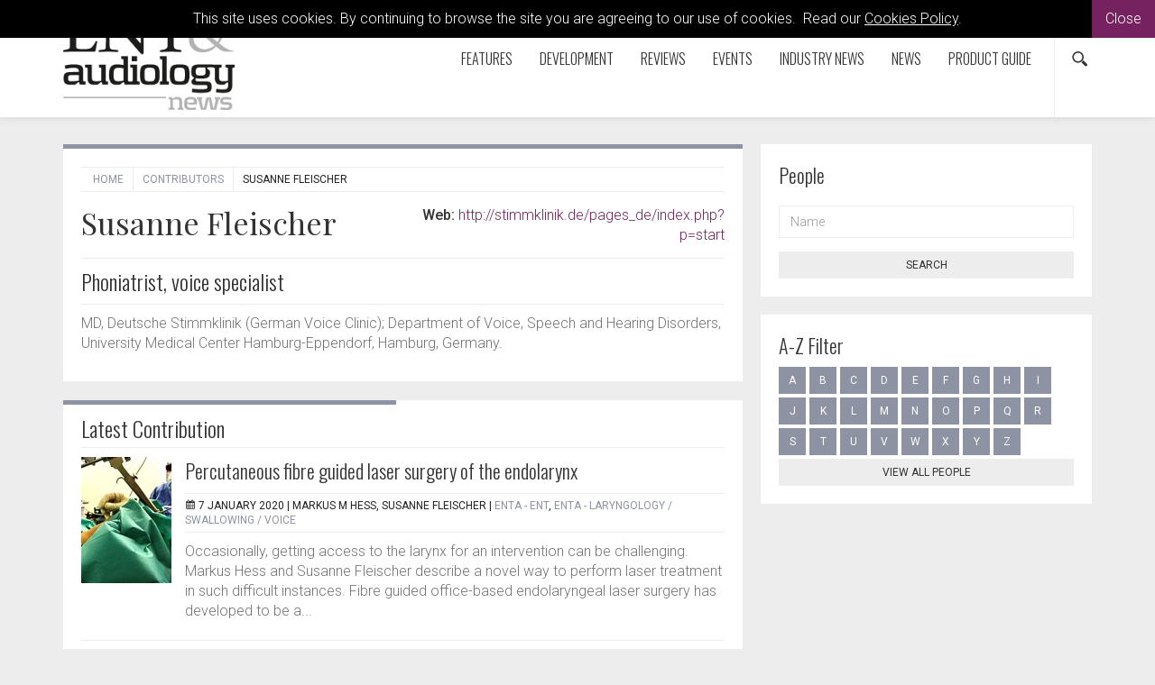

--- FILE ---
content_type: text/html; charset=utf-8
request_url: https://www.entandaudiologynews.com/contributors/person/susanne-fleischer
body_size: 7950
content:

<!doctype html>
  	<html class="no-js" lang="en" id="site">
	<head>
		<meta http-equiv="X-UA-Compatible" content="IE=edge">
		


<!-- Google Tag Manager -->
<script>(function(w,d,s,l,i){w[l]=w[l]||[];w[l].push({'gtm.start':
new Date().getTime(),event:'gtm.js'});var f=d.getElementsByTagName(s)[0],
j=d.createElement(s),dl=l!='dataLayer'?'&l='+l:'';j.async=true;j.src=
'https://www.googletagmanager.com/gtm.js?id='+i+dl;f.parentNode.insertBefore(j,f);
})(window,document,'script','dataLayer','GTM-WTS89NZ');</script>
<!-- End Google Tag Manager -->

<meta charset="utf-8"/>

 

<meta name="viewport" content="width=device-width, initial-scale=1, maximum-scale=1">
<meta name="format-detection" content="telephone=no">

<link rel="apple-touch-icon" sizes="180x180" href="/images/favicons/apple-touch-icon.png">
<link rel="icon" type="image/png" href="/images/favicons/favicon-32x32.png" sizes="32x32">
<link rel="icon" type="image/png" href="/images/favicons/favicon-16x16.png" sizes="16x16">
<link rel="manifest" href="/images/favicons/manifest.json">
<link rel="mask-icon" href="/images/favicons/safari-pinned-tab.svg" color="#5bbad5">
<link rel="shortcut icon" href="/images/favicons/favicon.ico">
<meta name="msapplication-config" content="/images/favicons/browserconfig.xml">
<meta name="theme-color" content="#ffffff">



<meta property="og:title" content="Susanne Fleischer" />
<meta property="og:type" content="website" />
<meta property="og:url" content="https://www.entandaudiologynews.com/contributors/person/susanne-fleischer" />
<meta property="og:site_name" content="ENT &amp; Audiology News" />
<meta property="og:description" /> 
<meta property="fb:app_id" content="168587643508744" />






<link rel="canonical" data-shared="True" data-doctype="personProfile" href="https://www.entandaudiologynews.com/contributors/person/susanne-fleischer"/>

  
 
<script type='application/ld+json'> 
	{
		"@context":"http:\/\/schema.org",
		"@type":"WebSite",
		"url":"http://www.entandaudiologynews.com",
		"name":"ENT &amp; Audiology News", 
		"potentialAction":{
			"@type":"SearchAction",
			"target":"http://www.entandaudiologynews.comhttps://www.entandaudiologynews.com/search/?search={search_term_string}",
			"query-input":"required name=search_term_string"
		} 
	}
</script>

<script type='application/ld+json'>
	{
	  "@context": "http://schema.org",
	  "@type": "Organization",
	  "url":"http://www.entandaudiologynews.com",
	  "sameAs": [
	    "https://www.facebook.com/Attacats/",
	    "https://www.linkedin.com/company/attacat",
	    "https://twitter.com/attacats"
	  ],
	  "name":"ENT &amp; Audiology News",
	  "logo": "http://www.attacat.co.uk/wp-content/uploads/2015/12/Attacat-Logo.png"
	} 
</script>


<link href="https://fonts.googleapis.com/css?family=Roboto:300,400,500" rel="stylesheet">
<link href="https://fonts.googleapis.com/css?family=Oswald:300,400,700" rel="stylesheet">
<link href="https://fonts.googleapis.com/css?family=Playfair+Display" rel="stylesheet">

<link rel="stylesheet" href="/css/global.gulp.min.css?v=3" /> 
<link rel="stylesheet" href="/css/theme.gulp.min.css?v=3" /> 
<script src="/scripts/global.gulp.min.js?v=2"></script>

<!--[if lt IE 9]>
<script src="/scripts/IEHtml5.gulp.min.js"></script> 
<![endif]-->  

<noscript>
    <style>
    .simplebar, [data-simplebar-direction] {
        overflow: auto;
    }
    .breadcrumb-responsive ul {
        height: auto;
    }
    </style>
</noscript>



<!-- Google tag (gtag.js) -->
<script async src="https://www.googletagmanager.com/gtag/js?id=G-NY491S3SZ6"></script>
<script>
  window.dataLayer = window.dataLayer || [];
  function gtag(){dataLayer.push(arguments);}
  gtag('js', new Date());

  gtag('config', 'G-NY491S3SZ6');
</script>
 
<script async='async' src='https://www.googletagservices.com/tag/js/gpt.js'></script>
<script>
  var googletag = googletag || {};
  googletag.cmd = googletag.cmd || [];
</script>



   	</head>
	<!--[if lt IE 7]> <body class="lt-ie10 lt-ie9 lt-ie8 lt-ie7 personProfile theme-gray-light"> <![endif]-->
	<!--[if IE 7]> <body class="lt-ie10 lt-ie9 lt-ie8 personProfile theme-gray-light"> <![endif]-->
	<!--[if IE 8]> <body class="lt-ie10 lt-ie9  personProfile theme-gray-light"> <![endif]-->
	<!--[if IE 9]> <body class="lt-ie10 personProfile theme-gray-light"> <![endif]-->
	<!--[if gt IE 9]><!-->
	<body class="personProfile theme-gray-light" data-gkey="AIzaSyC4ECCkt64mQSl9hwsCW5Av783F_7TzbkI">
		<!--<![endif]-->
	
	

<!-- Google Tag Manager (noscript) -->
<noscript><iframe src="https://www.googletagmanager.com/ns.html?id=GTM-WTS89NZ"
height="0" width="0" style="display:none;visibility:hidden"></iframe></noscript>
<!-- End Google Tag Manager (noscript) -->
	

<div class="cookieMessage">
    <div class="cookieMessageInfo">
        This site uses cookies. By continuing to browse the site you are agreeing to our use of cookies.  &nbsp;Read our <a href="/cookie-policy/" target="_blank">Cookies Policy</a>.
    </div>
    <span class="cookieMessageClose">Close</span>
</div>

	
		<div class="nav-container">
			
			<!-- PageHeader -->
			 
<div class="top-padding"></div>
<div class="mobile-menu-cover"></div>
<div class="container-fluid at-top " id="barHeader">
    <div class="container">
        <div class="row">
            <div class="col-xs-2 col-sm-2 col-md-2 icon-left visible-mobile-nav">
                <a class="btn btn-default btn-sm bg-none pull-left menu-open"><span class="glyphicon icon-gecko-show-lines"></span></a> 
            </div>
            <div class="col-xs-8 col-sm-8 col-md-8 col-lg-3  logo-container">
                
    <div id="logo">
    	<a class="" href="https://www.entandaudiologynews.com/"><img alt="ENT &amp; Audiology News" src="/media/2700/enta_logo.png" width="190"></a> 
    </div>


            </div>
            <div class="col-xs-2 icon-right visible-mobile-nav search-mobile">
    <div class="btn-group pull-right">
        <a class="btn btn-sm btn-default bg-none search-trigger" data-toggle="dropdown"><span class="glyphicon icon-gecko-search"></span></a>
        <div class="dropdown-menu search animate-250 fadeIn">
            <div id="searchTrigger">
                <form action="/search" role="search" novalidate="novalidate">
                    <div class="input-group">
                        <input type="text" name="search" class="form-control valid" placeholder="Search our site" aria-invalid="false">
                        <span class="input-group-btn">
                            <button class="btn btn-default" type="submit" id="searchMenu" ><span class="glyphicon icon-gecko-search"></span></button>
                        </span>
                    </div>
                </form>
            </div>
        </div>
    </div>
</div>
            <div class="col-lg-9" id="barMainNav"> 
                <div class="navWrapper mobile-nav left">
                    
<nav class="navbar navbar-default pull-right" role="navigation">
	<div class="navbar-header">

        <div id="main-navbar-collapse">
            <ul class="nav navbar-nav navbar-right PartialsNavMain">
                




<li class="dropdown  PartialsNavChildBlock ">
 
 
        <a href="https://www.entandaudiologynews.com/features/" class="dropdown-toggle ">
            Features  
                <span class="visible-xs visible-sm  glyphicon icon-gecko-chevron-right pull-right mt-5"></span>
        </a>
            <ul class="dropdown-menu">
               <li class="mobile-menu-item"> <a class="btn-mobilenav menu-back">Close<span class="glyphicon icon-gecko-delete pull-right"></span></a></li>
                 <li class="mobile-menu-item"> 
                    <a href="https://www.entandaudiologynews.com/features/">
                        Features   
                    </a>
                </li> 




<li class="  PartialsNavChildBlock ">
 
 
        <a href="https://www.entandaudiologynews.com/features/ent-features/" class="">
            ENT features  
        </a>
</li>







<li class="  PartialsNavChildBlock ">
 
 
        <a href="https://www.entandaudiologynews.com/features/audiology-features/" class="">
            Audiology features  
        </a>
</li>







<li class="  PartialsNavChildBlock ">
 
 
        <a href="https://www.entandaudiologynews.com/features/history-of-ent/" class="">
            History of ENT  
        </a>
</li>







<li class="  PartialsNavChildBlock ">
 
 
        <a href="https://www.entandaudiologynews.com/features/balance-and-vestibular-disorders-issue-i/" class="">
            Balance and vestibular disorders Issue I  
        </a>
</li>







<li class="  PartialsNavChildBlock ">
 
 
        <a href="https://www.entandaudiologynews.com/features/implantation-otology-inner-ear-therapeutics-issue-i/" class="">
            Implantation Otology &amp; Inner Ear Therapeutics Issue I  
        </a>
</li>







<li class="  PartialsNavChildBlock ">
 
 
        <a href="https://www.entandaudiologynews.com/features/rhinology-issue-i/" class="">
            Rhinology Issue I  
        </a>
</li>







<li class="  PartialsNavChildBlock ">
 
 
        <a href="https://www.entandaudiologynews.com/features/paediatrics-issue-i/" class="">
            Paediatrics Issue I  
        </a>
</li>







<li class="  PartialsNavChildBlock ">
 
 
        <a href="https://www.entandaudiologynews.com/features/head-neck-issue-i/" class="">
            Head &amp; Neck Issue I  
        </a>
</li>







<li class=" last PartialsNavChildBlock ">
 
 
        <a href="https://www.entandaudiologynews.com/features/how-i-do-it-issue-i/" class="">
            How I do it Issue I  
        </a>
</li>



            </ul>
</li>







<li class="dropdown  PartialsNavChildBlock ">
 
 
        <a href="https://www.entandaudiologynews.com/development/" class="dropdown-toggle ">
            Development  
                <span class="visible-xs visible-sm  glyphicon icon-gecko-chevron-right pull-right mt-5"></span>
        </a>
            <ul class="dropdown-menu">
               <li class="mobile-menu-item"> <a class="btn-mobilenav menu-back">Close<span class="glyphicon icon-gecko-delete pull-right"></span></a></li>
                 <li class="mobile-menu-item"> 
                    <a href="https://www.entandaudiologynews.com/development/">
                        Development   
                    </a>
                </li> 




<li class="  PartialsNavChildBlock ">
 
 
        <a href="https://www.entandaudiologynews.com/development/how-i-do-it/" class="">
            How I Do It  
        </a>
</li>







<li class="  PartialsNavChildBlock ">
 
 
        <a href="https://www.entandaudiologynews.com/development/global-health/" class="">
            Global Health  
        </a>
</li>







<li class="  PartialsNavChildBlock ">
 
 
        <a href="https://www.entandaudiologynews.com/development/interviews/" class="">
            Interviews  
        </a>
</li>







<li class="  PartialsNavChildBlock ">
 
 
        <a href="https://www.entandaudiologynews.com/development/spotlight-on-innovation/" class="">
            Spotlight on Innovation  
        </a>
</li>







<li class="  PartialsNavChildBlock ">
 
 
        <a href="https://www.entandaudiologynews.com/development/trainee-matters/" class="">
            Trainee Matters  
        </a>
</li>







<li class="  PartialsNavChildBlock ">
 
 
        <a href="https://www.entandaudiologynews.com/development/potters-soapbox/" class="">
            Potter&#39;s Soapbox  
        </a>
</li>







<li class=" last PartialsNavChildBlock ">
 
 
        <a href="https://www.entandaudiologynews.com/development/valeries-travels/" class="">
            Valerie&#39;s Travels  
        </a>
</li>



            </ul>
</li>







<li class="dropdown  PartialsNavChildBlock ">
 
 
        <a href="https://www.entandaudiologynews.com/reviews/" class="dropdown-toggle ">
            Reviews  
                <span class="visible-xs visible-sm  glyphicon icon-gecko-chevron-right pull-right mt-5"></span>
        </a>
            <ul class="dropdown-menu">
               <li class="mobile-menu-item"> <a class="btn-mobilenav menu-back">Close<span class="glyphicon icon-gecko-delete pull-right"></span></a></li>
                 <li class="mobile-menu-item"> 
                    <a href="https://www.entandaudiologynews.com/reviews/">
                        Reviews   
                    </a>
                </li> 




<li class="  PartialsNavChildBlock ">
 
 
        <a href="https://www.entandaudiologynews.com/reviews/book-reviews/" class="">
            Book Reviews  
        </a>
</li>







<li class="  PartialsNavChildBlock ">
 
 
        <a href="https://www.entandaudiologynews.com/reviews/journal-reviews/" class="">
            Journal Reviews  
        </a>
</li>







<li class=" last PartialsNavChildBlock ">
 
 
        <a href="https://www.entandaudiologynews.com/reviews/tech-reviews/" class="">
            Tech Reviews  
        </a>
</li>



            </ul>
</li>







<li class="  PartialsNavChildBlock ">
 
 
        <a href="https://www.entandaudiologynews.com/events/" class="">
            Events  
        </a>
</li>







<li class="  PartialsNavChildBlock ">
 
 
        <a href="https://www.entandaudiologynews.com/industry-news/" class="">
            Industry News  
        </a>
</li>







<li class="  PartialsNavChildBlock ">
 
 
        <a href="https://www.entandaudiologynews.com/news/" class="">
            News  
        </a>
</li>







<li class=" last PartialsNavChildBlock ">
 
 
        <a href="https://www.entandaudiologynews.com/product-guide/" class="">
            Product Guide  
        </a>
</li>



                
                <li class="search-icon hidden-mobile-nav"><div class="btn-group pull-right">
    <a class="btn btn-sm btn-default bg-none search-trigger" data-toggle="dropdown" aria-expanded="false"><span class="glyphicon icon-gecko-search"></span></a>
    <div class="dropdown-menu search animate-250 fadeIn">
        <div id="searchTrigger">
            <form action="/search" role="search" novalidate="novalidate">
                <div class="input-group">
                    <input type="text" name="search" class="form-control valid" placeholder="Search our site" aria-invalid="false">
                    <span class="input-group-btn">
                        <button class="btn btn-default" type="submit" id="searchMenu"><span class="glyphicon icon-gecko-search"></span></button>
                    </span>
                </div>
            </form>
        </div>
    </div>
</div> </li>
            </ul>
        </div>

  </div>
</nav>
 
                </div> 
            </div> 
        </div> 
    </div> 
</div>




<div class="heading-grad hidden-sm hidden-xs at-top"></div>
 
			<!-- Page content -->
			
 



 
<div class="container">
	<div class="  clearfix">
		<div class="row">
			<div class="col-sm-8 main-content"> 

				  
<div class="page-header clearfix animate onScreen delay-250 fadeIn ">
	 
<div class="breadcrumb-responsive">
    <ul data-simplebar-direction="horizontal">
        <li> <a href="/">  Home </a> </li>
            <li>
                    <a href="https://www.entandaudiologynews.com/contributors/">
                        Contributors
                    </a>
            </li>
        <li class="active">Susanne Fleischer</li>
    </ul>
</div>  
	
<div class="row person-social">
    <div class="col-sm-6">
        <h1>Susanne Fleischer</h1>
    </div>

    <div class="col-sm-6 text-right">
        <div class="">
                
                
                
                
                 
        </div>
        <div class="mt-20">
                <div> <strong>Web:</strong> <a href="http://stimmklinik.de/pages_de/index.php?p=start" target="_blank">http://stimmklinik.de/pages_de/index.php?p=start</a> </div>
                                </div>
    </div>
</div>

 
	  
	 
	
 <hr>
 <h2>Phoniatrist, voice specialist</h2>
	<hr>
	<p>MD, Deutsche Stimmklinik (German Voice Clinic); Department of Voice, Speech and Hearing Disorders, University Medical Center Hamburg-Eppendorf, Hamburg, Germany.</p> 
 
</div> 
				<div class="body-text">
					
  

<div class="media animate onScreen delay-250 fadeIn">
    <div class="boxedItem">
        <div class="color-stripe"></div>
        <h2>Latest Contribution</h2>
        <hr class="mb-20"> 
        <div >
  
<div class="media infiniteScrollItem"> 
		<div class="media-left">
			<a class="" href="https://www.entandaudiologynews.com/development/how-i-do-it/post/percutaneous-fibre-guided-laser-surgery-of-the-endolarynx" > 
					<img class="media-object" src="/media/18681/entjf20-hidi-figure-1.jpg?anchor=center&amp;mode=crop&amp;width=100&amp;height=140&amp;rnd=132204627970000000" alt="How I Do It surgery picture"/>  
			</a> 
		</div> 

	<div class="media-body">
		<h2 class="media-heading h3" data-mh="heading">
			<a href="https://www.entandaudiologynews.com/development/how-i-do-it/post/percutaneous-fibre-guided-laser-surgery-of-the-endolarynx">Percutaneous fibre guided laser surgery of the endolarynx</a>
		</h2> 
		 
<div class="post-meta"> 
		<span class="glyphicon icon-gecko-calendar"></span>
		<meta itemprop="datePublished" content="2020-01-07T12:00"/>
		7 January 2020
		 |  <span itemprop="author" itemscope itemtype="http://schema.org/Person"><span itemprop="name">Markus M Hess, Susanne  Fleischer</span> </span>
 
		 
 
			   
		 
 |

	<a href="https://www.entandaudiologynews.com/development/how-i-do-it/?cat=12229">ENTA - ENT</a>, 	<a href="https://www.entandaudiologynews.com/development/how-i-do-it/?cat=6776">ENTA - Laryngology / Swallowing / Voice</a>

			 
		
</div>
			  
		<p>Occasionally, getting access to the larynx for an intervention can be challenging. Markus Hess and Susanne Fleischer describe a novel way to perform laser treatment in such difficult instances. Fibre guided office-based endolaryngeal laser surgery has developed to be a...</p>
		 
	</div>  
	
	<hr/>
</div>   
<div class="media infiniteScrollItem"> 
		<div class="media-left">
			<a class="" href="https://www.entandaudiologynews.com/development/how-i-do-it/post/recurrent-respiratory-papilloma-treatment-in-the-office" > 
					<img class="media-object" src="/media/13050/hidi-fig-3.png?anchor=center&amp;mode=crop&amp;width=100&amp;height=140&amp;rnd=131805465240000000" alt=""/>  
			</a> 
		</div> 

	<div class="media-body">
		<h2 class="media-heading h3" data-mh="heading">
			<a href="https://www.entandaudiologynews.com/development/how-i-do-it/post/recurrent-respiratory-papilloma-treatment-in-the-office">Recurrent respiratory papilloma treatment in the office</a>
		</h2> 
		 
<div class="post-meta"> 
		<span class="glyphicon icon-gecko-calendar"></span>
		<meta itemprop="datePublished" content="2018-09-01T12:00"/>
		1 September 2018
		 |  <span itemprop="author" itemscope itemtype="http://schema.org/Person"><span itemprop="name">Markus M Hess, Susanne  Fleischer</span> </span>
 
		 
 
			   
		 
 |

	<a href="https://www.entandaudiologynews.com/development/how-i-do-it/?cat=6776">ENTA - Laryngology / Swallowing / Voice</a>

			 
		
</div>
			  
		<p>In this interesting new article, Markus Hess and Susanne Fleischer describe their technique for managing recurrent laryngeal papillomatosis in an outpatient setting using channelled endoscopes. The recurrent respiratory papillomatosis (RRP) of the larynx is a chronic HPV-associated viral disease. Clinical...</p>
		 
	</div>  
	
	<hr/>
</div>   
<div class="media infiniteScrollItem"> 
		<div class="media-left">
			<a class="" href="https://www.entandaudiologynews.com/development/how-i-do-it/post/ktp-laser-in-the-office" > 
					<img class="media-object" src="/media/5004/hidi_hess_fig-3c.png?anchor=center&amp;mode=crop&amp;width=100&amp;height=140&amp;rnd=131474443440000000" alt=""/>  
			</a> 
		</div> 

	<div class="media-body">
		<h2 class="media-heading h3" data-mh="heading">
			<a href="https://www.entandaudiologynews.com/development/how-i-do-it/post/ktp-laser-in-the-office">KTP laser in the office</a>
		</h2> 
		 
<div class="post-meta"> 
		<span class="glyphicon icon-gecko-calendar"></span>
		<meta itemprop="datePublished" content="2016-03-01T12:00"/>
		1 March 2016
		 |  <span itemprop="author" itemscope itemtype="http://schema.org/Person"><span itemprop="name">Markus M Hess, Susanne  Fleischer, Kim Ah-See (Prof)</span> </span>
 
		 
 
			   
		 
 |

	<a href="https://www.entandaudiologynews.com/development/how-i-do-it/?cat=6776">ENTA - Laryngology / Swallowing / Voice</a>

			 
		
</div>
			  
		<p>KTP laser surgery offers a new way of selectively targeting microvasculature within laryngeal lesions and leaving normal surrounding tissues like epithelium and lamina propria intact – and thus preserving physiological phonation. This kind of selective photoangiolysis can be performed in...</p>
		 
	</div>  
	
	<hr/>
</div>         </div>
        
        

 
    </div>
</div>
			
				</div> 
				<div class="clearfix"></div>
			</div>
			
				<div class="col-sm-4 side-content animate onScreen delay-250 fadeIn">
					<div class="stick" data-sticktop="160">
						
						

<div class="sidebarItems " > 



	
<div class="sidebarItem mb-20 onScreen delay-250 fadeIn categoryGroupFilter sidebarItem "> 
<div class="sidebarItemLabel h3">People</div>
	<form action="https://www.entandaudiologynews.com/contributors/" class="clearfix">

         
		 

            <div class="form-group lone-name"> 
                <label for="term" class="control-label sr-only">Name</label>
                <input type="text" class="form-control" id="name" name="name" placeholder="Name"> 
            </div>

		 <input type="hidden" id="past" name="past"/> 
		 
 
		<button type="submit" id="submit" class="btn btn-default btn-block btn-md btn-slide-right mt-10">Search</button>
	</form>
</div>





	


<div class="sidebarItem mb-20 onScreen delay-250 fadeIn peopleAZ">

<div class="peopleAzHeader sidebarItemLabel">A-Z Filter</div>	
	<div class="letters clearfix">
				 
<a class="btn btn-default" href='https://www.entandaudiologynews.com/contributors/?letter=A&Cat='>A</a><a class="btn btn-default" href='https://www.entandaudiologynews.com/contributors/?letter=B&Cat='>B</a><a class="btn btn-default" href='https://www.entandaudiologynews.com/contributors/?letter=C&Cat='>C</a><a class="btn btn-default" href='https://www.entandaudiologynews.com/contributors/?letter=D&Cat='>D</a><a class="btn btn-default" href='https://www.entandaudiologynews.com/contributors/?letter=E&Cat='>E</a><a class="btn btn-default" href='https://www.entandaudiologynews.com/contributors/?letter=F&Cat='>F</a><a class="btn btn-default" href='https://www.entandaudiologynews.com/contributors/?letter=G&Cat='>G</a><a class="btn btn-default" href='https://www.entandaudiologynews.com/contributors/?letter=H&Cat='>H</a><a class="btn btn-default" href='https://www.entandaudiologynews.com/contributors/?letter=I&Cat='>I</a><a class="btn btn-default" href='https://www.entandaudiologynews.com/contributors/?letter=J&Cat='>J</a><a class="btn btn-default" href='https://www.entandaudiologynews.com/contributors/?letter=K&Cat='>K</a><a class="btn btn-default" href='https://www.entandaudiologynews.com/contributors/?letter=L&Cat='>L</a><a class="btn btn-default" href='https://www.entandaudiologynews.com/contributors/?letter=M&Cat='>M</a><a class="btn btn-default" href='https://www.entandaudiologynews.com/contributors/?letter=N&Cat='>N</a><a class="btn btn-default" href='https://www.entandaudiologynews.com/contributors/?letter=O&Cat='>O</a><a class="btn btn-default" href='https://www.entandaudiologynews.com/contributors/?letter=P&Cat='>P</a><a class="btn btn-default" href='https://www.entandaudiologynews.com/contributors/?letter=Q&Cat='>Q</a><a class="btn btn-default" href='https://www.entandaudiologynews.com/contributors/?letter=R&Cat='>R</a><a class="btn btn-default" href='https://www.entandaudiologynews.com/contributors/?letter=S&Cat='>S</a><a class="btn btn-default" href='https://www.entandaudiologynews.com/contributors/?letter=T&Cat='>T</a><a class="btn btn-default" href='https://www.entandaudiologynews.com/contributors/?letter=U&Cat='>U</a><a class="btn btn-default" href='https://www.entandaudiologynews.com/contributors/?letter=V&Cat='>V</a><a class="btn btn-default" href='https://www.entandaudiologynews.com/contributors/?letter=W&Cat='>W</a><a class="btn btn-default" href='https://www.entandaudiologynews.com/contributors/?letter=X&Cat='>X</a><a class="btn btn-default" href='https://www.entandaudiologynews.com/contributors/?letter=Y&Cat='>Y</a><a class="btn btn-default" href='https://www.entandaudiologynews.com/contributors/?letter=Z&Cat='>Z</a>	</div>
	
	<div>				
		<a class="btn btn-default btn-block btn-md btn-slide-right mt-10" href="https://www.entandaudiologynews.com/contributors/">View all people</a>
	</div>

</div>

</div>



						
					</div>
					<div class="clearfix"></div>
				</div>
		</div>
	</div>

</div>





			<!-- PageFooter -->
			
<div class="clearfix"></div>
<div class="container-fluid clearfix" id="barFooter">
	<a class="btn btn-default btn-md btn-block scroll-top visible-xs"><span class="glyphicon icon-gecko-chevron-up"></span><br>Top Of Page</a>
	<div class="container mb-30">
	    <div class="row">

	    	
	       	<div class="col-lg-3 col-sm-12 footer-text">
	       		<p><a href="http://www.pinpoint-scotland.com"><img style="width: 146px; height: 65px;" src="/media/4913/pinpoint-logo-gr.png?width=146;height=65" alt="" data-id="10806"></a></p>
<p>9 Gayfield Square, <br>Edinburgh EH1 3NT, UK.</p>
<p>Tel: +44 (0)131 557 4184<br><a href="http://www.pinpoint-scotland.com">www.pinpoint-scotland.com</a></p> 
	       	</div> 
			
			<div class="col-lg-3 col-sm-4">
				
					

<div class="footerLinks">
			<div class="h5">WEBSITE DETAILS</div>
	

<ul  class="arrow">
		<li>
	  		<a href="https://www.entandaudiologynews.com/cookie-policy/">
				Cookie Policy
			</a>
		</li>
		<li>
	  		<a href="https://www.entandaudiologynews.com/data-protection-notice/">
				Data Protection Notice
			</a>
		</li>
		<li>
	  		<a href="https://www.entandaudiologynews.com/privacy-policy/">
				Privacy Policy
			</a>
		</li>
		<li>
	  		<a href="https://www.entandaudiologynews.com/terms-and-conditions/">
				Terms and Conditions
			</a>
		</li>
</ul>	
</div>
	       		 

<div class="footer-social">	
	<a href="https://www.facebook.com/EntAudiologyNews/" target="_blank" ><span class="social glyphicon icon-gecko-facebook "> </span></a>
	<a href="https://twitter.com/ent_audsnews" target="_blank" ><span class="social glyphicon icon-gecko-twitter"> </span></a>
	<a href="https://www.linkedin.com/company/ent-and-audiology-news/" target="_blank" ><span class="social glyphicon icon-gecko-linkedin"> </span></a>
	<a href="https://www.youtube.com/@entandaudiologynews" target="_blank" ><span class="social glyphicon icon-gecko-youtube"> </span></a>
</div>
	
		
	
	
		

	
	       	</div> 
			
			<div class="col-lg-3 col-sm-4">
	       			

<div class="footerLinks">
			<div class="h5">ABOUT US</div>
	

<ul  class="arrow">
		<li>
	  		<a href="https://www.entandaudiologynews.com/who-we-are/">
				Who we are
			</a>
		</li>
		<li>
	  		<a href="https://www.entandaudiologynews.com/register/">
				Register
			</a>
		</li>
		<li>
	  		<a href="https://www.entandaudiologynews.com/contact/">
				Contact
			</a>
		</li>
		<li>
	  		<a href="https://www.entandaudiologynews.com/contributors/">
				Contributors
			</a>
		</li>
		<li>
	  		<a href="https://www.entandaudiologynews.com/company-awards/">
				Company Awards
			</a>
		</li>
</ul>	
</div>
	       	</div> 
	       	<div class="col-lg-3 col-sm-4 mb-10">
				
	       			

<div class="footerLinks">
			<div class="h5">GUIDELINES</div>
	

<ul  class="arrow">
		<li>
	  		<a href="https://www.entandaudiologynews.com/guidelines/">
				Guidelines
			</a>
		</li>
		<li>
	  		<a href="https://www.entandaudiologynews.com/newsround-guidelines/">
				Newsround Guidelines
			</a>
		</li>
		<li>
	  		<a href="https://www.entandaudiologynews.com/supplements-library/">
				Supplements - Library
			</a>
		</li>
</ul>	
</div> 
			</div>
	       		 
			<div class="clearfix "></div>

			<div class="col-sm-12">
				


<div class="footer-logos">
    <div class="h5">Accreditations</div>
        <img src="/media/39519/ipso_flag_teal-2025.png" alt="IPSO_FLAG_TEAL 2025.png"/>
        <img src="/media/42751/cpdmember_2025.png" alt="CPDmember_2025.png"/>
</div>




			</div>

			<div class="clearfix "></div>
			
			<div class="col-sm-9 mt-10">
				<p class="mt-10">
					Pinpoint Scotland Ltd (Registered in Scotland No. SC068684) | &copy; 2025 - Website by <a href="https://www.wearegecko.co.uk/" target="_blank" title="Website by Gecko Agency">Gecko Agency</a>
				</p>
			</div>  
	    </div>  
	</div>  
</div>


		</div>




	

	
	

 
	 

	 

	</body>
</html>
